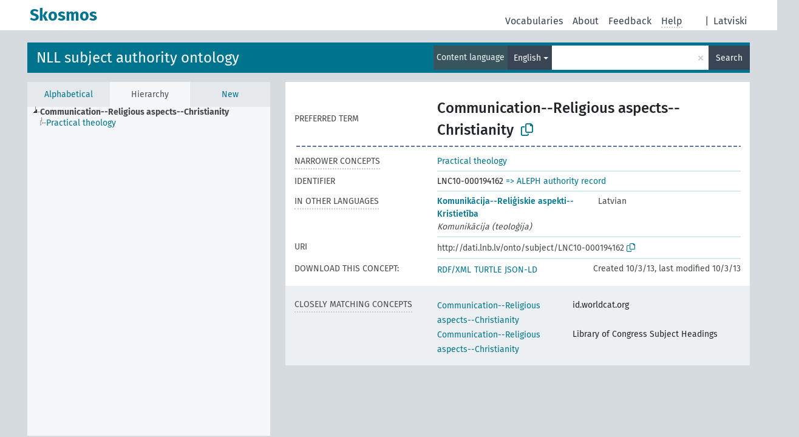

--- FILE ---
content_type: text/css
request_url: https://dati.lnb.lv/onto/plugins/Skosmos-widget-aleph/stylesheet.css
body_size: 156
content:
/*
 * Be aware values here may impact other parts of the template. Use
 * good names, that won't affect other plugins or the rest of Skosmos.
 */
.acrobata_message {
	color: red;
}
